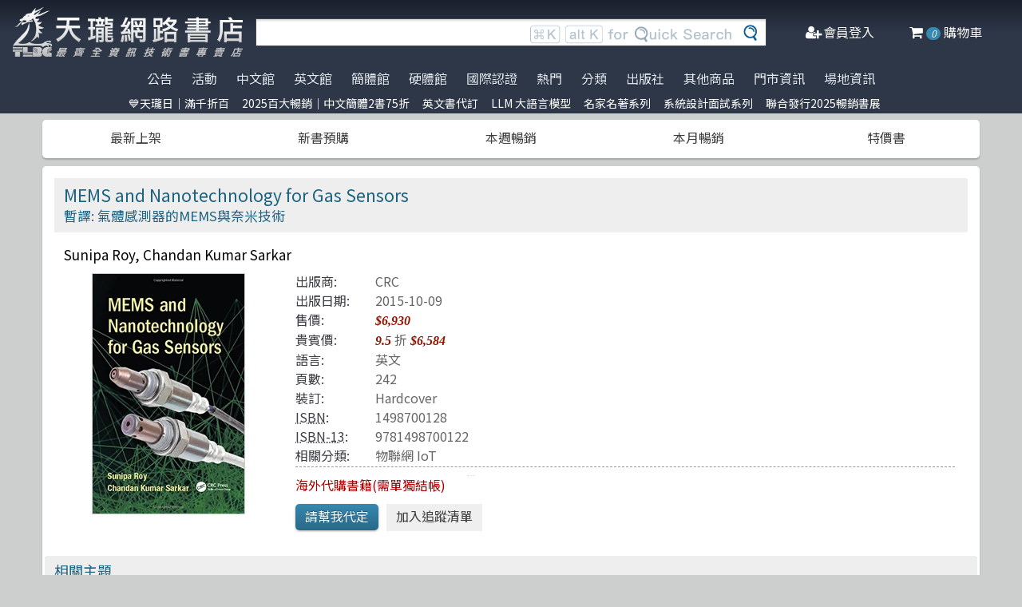

--- FILE ---
content_type: text/html; charset=utf-8
request_url: https://www.tenlong.com.tw/products/9781498700122
body_size: 15431
content:
<!DOCTYPE html>
<html lang="zh-Hant-TW" class="no-js">
<head prefix="og: http://ogp.me/ns# fb: http://ogp.me/ns/fb# product: http://ogp.me/ns/product#">
    <meta charset="utf-8">
    <meta http-equiv="X-UA-Compatible" content="IE=edge,chrome=1">
    <title>MEMS and Nanotechnology for Gas Sensors | 天瓏網路書店</title>
    <meta name="csrf-param" content="authenticity_token" />
<meta name="csrf-token" content="Ya1Rdi1BqWVeI9KkkxYcesMlWgXsgiXHZIo/dJkHGhasPnKW5hw7gdUjeuObflV5rmNIHhqpJHSyDEOqvey+RQ==" />
    
    <link rel="preconnect" href="https://fonts.gstatic.com/" crossorigin>
    <meta name="viewport" content="width=device-width, initial-scale=1, shrink-to-fit=no">
    <link rel="shortcut icon" href="/favicon.ico">
    <link rel="apple-touch-icon" href="/images/logo-simple.png">
    <link rel="manifest" href="/manifest.json">
    <link href="https://fonts.googleapis.com/css?family=Noto+Sans+TC&display=swap" rel="stylesheet">
    <meta name="mobile-web-app-capable" content="yes">
    <meta name="apple-mobile-web-app-capable" content="yes">
    <meta name="application-name" content="天瓏書店">
    <meta name="apple-mobile-web-app-title" content="天瓏書店">
    <meta name="msapplication-starturl" content="/">
      <script type="application/ld+json">
  {"@context":"http://schema.org","@type":"Book","additionalType":"Product","url":"https://www.tenlong.com.tw/products/9781498700122","name":"MEMS and Nanotechnology for Gas Sensors","description":"探索《MEMS與納米技術在氣體傳感器中的應用》，了解低功耗解決方案及其在各行業的創新應用 | 書名：MEMS and Nanotechnology for Gas Sensors，ISBN：1498700128，作者：Sunipa Roy, Chandan Kumar Sarkar，出版社：CRC Press，出版日期：2015-10-09，分類：物聯網 IoT","author":"Sunipa Roy, Chandan Kumar Sarkar","inLanguage":"English","isbn":"1498700128","publisher":"CRC Press","datePublished":"2015-10-09","image":"https://cf-assets2.tenlong.com.tw/products/images/000/087/053/original/51eeEh67_eL.jpg?1525715114","offers":{"@type":"Offer","availability":"http://schema.org/OnlineOnly","price":6584,"priceCurrency":"TWD"}}
</script>


    <meta name="keywords" content="MEMS, 氣體傳感器, 納米技術, 低功耗, 微製造, 半導體, 石墨烯, 揮發性有機化合物, 天瓏網路書店">
<meta name="description" content="探索《MEMS與納米技術在氣體傳感器中的應用》，了解低功耗解決方案及其在各行業的創新應用 | 書名：MEMS and Nanotechnology for Gas Sensors，ISBN：1498700128，作者：Sunipa Roy, Chandan Kumar Sarkar，出版社：CRC Press，出版日期：2015-10-09，分類：物聯網 IoT">
<link rel="canonical" href="https://www.tenlong.com.tw/products/9781498700122" />
<meta property="fb:app_id" content="1810701175883957" />
<meta property="og:site_name" content="天瓏網路書店" />
<meta property="og:type" content="product" />
<meta property="og:locale" content="zh_TW" />
<meta property="og:title" content="天瓏網路書店 | MEMS and Nanotechnology for Gas Sensors" />
<meta property="og:description" content="探索《MEMS與納米技術在氣體傳感器中的應用》，了解低功耗解決方案及其在各行業的創新應用 | 書名：MEMS and Nanotechnology for Gas Sensors，ISBN：1498700128，作者：Sunipa Roy, Chandan Kumar Sarkar，出版社：CRC Press，出版日期：2015-10-09，分類：物聯網 IoT" />
<meta property="og:image" content="https://cf-assets2.tenlong.com.tw/products/images/000/087/053/original/51eeEh67_eL.jpg?1525715114" />
<meta property="og:url" content="https://www.tenlong.com.tw/products/9781498700122" />
<meta property="product:ean" content="9781498700122" />
<meta property="product:isbn" content="1498700128" />
<meta property="product:sale_price:amount" content="6584" />
<meta property="product:sale_price:currency" content="TWD" />
<meta property="product:retailer_title" content="天瓏資訊圖書" />
<meta property="product:availability" content="pending" />
<meta property="product:condition" content="new" />
    <!--[if lt IE 9]>
      <script src="//cdnjs.cloudflare.com/ajax/libs/html5shiv/3.7.3/html5shiv.min.js"></script>
    <![endif]-->
    <link rel="stylesheet" media="all" href="https://cf-www.tenlong.com.tw/assets/application-6343c9a76dd8d57c7cb7ae7de6b3e6af69a0a457c34f3c93034a96e8212b0e0c.css" />
    <!--[if lt IE 10]>
      <link rel="stylesheet" media="screen" href="https://cf-www.tenlong.com.tw/assets/ie-e3b0c44298fc1c149afbf4c8996fb92427ae41e4649b934ca495991b7852b855.css" />
    <![endif]-->
    
    <script src="https://cf-www.tenlong.com.tw/assets/application-171d42d5cccf0698c4bc3f64557e0067fc399cc120810ad9924029c8b6c8f14d.js"></script>
    <link rel="stylesheet" media="screen" href="https://cf-www.tenlong.com.tw/packs/css/application-642eee9d.css" />
    <script src="https://cf-www.tenlong.com.tw/packs/js/application-6cdf20a78029f6b03d6b.js"></script>
    <!-- Google Tag Manager -->
    <script>(function(w,d,s,l,i){w[l]=w[l]||[];w[l].push({'gtm.start':
          new Date().getTime(),event:'gtm.js'});var f=d.getElementsByTagName(s)[0],
        j=d.createElement(s),dl=l!='dataLayer'?'&l='+l:'';j.async=true;j.src=
        'https://www.googletagmanager.com/gtm.js?id='+i+dl;f.parentNode.insertBefore(j,f);
    })(window,document,'script','dataLayer','GTM-W3N997');</script>
    <!-- End Google Tag Manager -->

    <script>
    !function(f,b,e,v,n,t,s){if(f.fbq)return;n=f.fbq=function(){n.callMethod?
    n.callMethod.apply(n,arguments):n.queue.push(arguments)};if(!f._fbq)f._fbq=n;
    n.push=n;n.loaded=!0;n.version='2.0';n.queue=[];t=b.createElement(e);t.async=!0;
    t.src=v;s=b.getElementsByTagName(e)[0];s.parentNode.insertBefore(t,s)}(window,
    document,'script','https://connect.facebook.net/en_US/fbevents.js');

      fbq('init', '557213394477621'); // Insert your pixel ID here.

    fbq('track', 'PageView');
    </script>
    <noscript><img height="1" width="1" style="display:none"
    src="https://www.facebook.com/tr?id=557213394477621&ev=PageView&noscript=1"
    /></noscript>

  <!-- Load Facebook SDK for JavaScript -->
  <div id="fb-root"></div>
  <script>
    window.fbAsyncInit = function() {
      FB.init({
        appId            : '1810701175883957',
        autoLogAppEvents : true,
        xfbml            : true,
        version          : 'v3.2'
      });
    };

    (function(d, s, id) {
    var js, fjs = d.getElementsByTagName(s)[0];
    if (d.getElementById(id)) return;
    js = d.createElement(s); js.id = id;
    js.src = 'https://connect.facebook.net/zh_TW/sdk/xfbml.customerchat.js';
    fjs.parentNode.insertBefore(js, fjs);
  }(document, 'script', 'facebook-jssdk'));</script>
  <script>
  if ('serviceWorker' in navigator) {
    window.addEventListener('load', () => {
      navigator.serviceWorker.register('/sw.js?v=3');
    });
  }
  </script>
</head>

<!-- 節慶造型背景
<body class="bg-fixed bg-cover" style="background-image: url(/images/background_02.jpg)">
-->

<body>
  <div class="hidden bg-gray-900 bg-opacity-75 w-full h-full z-50 flex justify-center items-center " id="key-event">
    <div class="top-search rounded-xl bg-white w-2/3 mx-auto p-4 flex-col justify-center items-center" id="key-event-search">
      <button class="key-esc btn-1" id="key-esc">ESC</button>
      <div class="w-5/6 m-6 mx-auto">
        <form action="/search" accept-charset="UTF-8" method="get"><input name="utf8" type="hidden" value="&#x2713;" />
          <input type="text" name="keyword" id="keyword" class="input-text w-full" placeholder="想找找什麼呢？" />
          <input type="hidden" name="sort" id="sort" />
          <input type="hidden" name="display" id="display" />

          <ul class="flex justify-evenly mt-3 serach-checkbox-group">
            <li class="">
              <input type="checkbox" name="langs[]" id="all" value="all">
              <label for="all">全部</label>
            </li>
            <li class="">
              <input type="checkbox" name="langs[]" id="zh_tw" value="zh_tw">
              <label for="zh_tw">繁體書</label>
            </li>
            <li class="">
              <input type="checkbox" name="langs[]" id="zh_cn" value="zh_cn">
              <label for="zh_cn">簡體書</label>
            </li>
            <li class="">
              <input type="checkbox" name="langs[]" id="en" value="en">
              <label for="en">英文書</label>
            </li>
            <li class="">
              <input type="checkbox" name="langs[]" id="hw" value="hw">
              <label for="hw">硬體</label>
            </li>
          </ul>

          <div class="my-4 gap-2 flex justify-center">
            <label>
              <input type="radio" name="availability" id="availability_stock" value="stock" /> 現貨有庫存
            </label>

            <label>
              <input type="radio" name="availability" id="availability_buyable" value="buyable" /> 可下單(含預購)
            </label>

            <label>
              <input type="radio" name="availability" id="availability_special_price" value="special_price" /> 特價書籍
            </label>

            <label>
              <input type="radio" name="availability" id="availability_all" value="all" /> 所有商品(含絕版)
            </label>
          </div>
          <div class="flex justify-center text-2xl">
            <button><input type="submit" name="commit" value="ENTER" class="btn" data-disable-with="ENTER" /></button>
          </div>
</form>      </div>

      <ul class="m-2 w-full gap-2 flex justify-center items-center mb-5">
        熱門搜尋：

          <form class="button_to" method="post" action="/search?keyword=C%2B%2B"><button data-tool-tip="C++" class="tooltip" type="submit">
            <p class="short-word">C++</p>
</button><input type="hidden" name="authenticity_token" value="CLCMl/S9AMMDystedntkJuljUREbIrY0/3p+LEtKspId+30U/mvO3UiiTUcMCi3b3YZgYd0nMs8ffdSf4mpekA==" /></form>          <form class="button_to" method="post" action="/search?keyword=c%2B%2B"><button data-tool-tip="c++" class="tooltip" type="submit">
            <p class="short-word">c++</p>
</button><input type="hidden" name="authenticity_token" value="OYombqh2fsq5zELkTfQhl6SZgF/CbPvcRnrINr6dj78swdftoqCw1PKkxP03hWhqkHyxLwRpfyemfWKFF71jvQ==" /></form>          <form class="button_to" method="post" action="/search?keyword=%25s"><button data-tool-tip="%s" class="tooltip" type="submit">
            <p class="short-word">%s</p>
</button><input type="hidden" name="authenticity_token" value="FoNHp58IvAtM3p4/OqJZOihXKVfCyqE/+1om0OEhQLEDyLYkld5yFQe2GCZA0xDHHLIYJwTPJcQbXYxjSAGssw==" /></form>          <form class="button_to" method="post" action="/search?keyword=processing"><button data-tool-tip="processing" class="tooltip" type="submit">
            <p class="short-word">processing</p>
</button><input type="hidden" name="authenticity_token" value="S2VKinoekQqe9J13Vlj2z+3iFT02vTcJOzyj+WK5E8heLrsJcMhfFNWcG24sKb8y2QckTfC4s/LbOwlKy5n/yg==" /></form>          <form class="button_to" method="post" action="/search?keyword=c%23"><button data-tool-tip="c#" class="tooltip" type="submit">
            <p class="short-word">c#</p>
</button><input type="hidden" name="authenticity_token" value="YZmh3SElFUXFdTxcxpI19q1zr7NEvCD/d7LUdM1BzZV00lBeK/PbW44dukW843wLmZaew4K5pASXtX7HZGEhlw==" /></form>      </ul>
      <ul class="m-2 w-full gap-2 flex justify-center items-center">
        近期搜尋：

      </ul>

    </div>
  </div>
    <!-- Google Tag Manager (noscript) -->
  <noscript><iframe src="https://www.googletagmanager.com/ns.html?id=GTM-W3N997"
                    height="0" width="0" style="display:none;visibility:hidden"></iframe></noscript>
  <!-- End Google Tag Manager (noscript) -->

<div class="blur-bg">

  <nav class="center-container">
    <nav class="grid grid-cols-12 bg-gradient-to-b from-gray-900 via-gray-800 to-gray-800 w-full items-center">

      <a href="/" class="hidden xl:block col-span-3 bg-contain bg-no-repeat bg-center h-16 my-2 mx-4" style="background-image: url(/images/logo33.png)"></a>

      <a href="/" class="hidden sm:block xl:hidden col-span-3 bg-contain bg-no-repeat bg-center h-10 m-2" style="background-image: url(/images/logo27.png)"></a>

      <a href="/" class="block sm:hidden xl:hidden col-span-2 bg-contain bg-no-repeat bg-center h-10 m-2" style="background-image: url(/images/logo06.png)"></a>

      <div class="top-search col-span-6 relative">
        <form action="/search" accept-charset="UTF-8" method="get"><input name="utf8" type="hidden" value="&#x2713;" />
          <input type="text" name="keyword" id="keyword" class="input-text w-full" />
          <div class="quick-search hidden lg:flex absolute top-0 right-0 p-1 mr-8">
            <img class="h-6 mx-1 mt-1" src="../images/quicksearch03.png" alt="">
          </div>
          <button class="top-search-btn absolute right-0 border-collapse p-2">
            <img class="h-5 mx-1" src="../images/search-button02.png" alt="">
          </button>
</form>      </div>


      <ul class="right-menu col-span-4 sm:col-span-3 flex justify-evenly text-white">
        <li class="">
          <li class="flex justify-end xl:hidden">
            <a class="menu-btn text-white cursor-pointer" id="menu-btn">
              <i class="fa fa-list text-2xl"></i>
              <span class="hidden xl:inline-block">選單</span>
            </a>
              <div class="dropdown transition-all bg-white text-center text-tl_blue text-base w-3/4 sm:w-1/3 md:w-1/3 h-screen z-50 relative " id="dropdown">
                <ul class="tree-menu">
                  <li class="relative">
                    <a href="#" class="block dropdown-main-menu">
                      <span>公告</span>
                    </a>
                    <ul class="sub-menu text-tl_blue h-screen bg-white">
                      <li class="back-to-last">
                        <a href="#">回到上一頁</a>
                      </li>
                        <li class="text-tl_blue"><a href="/announcements/314">門市營業客服時間調整</a></li>
                        <li class="text-tl_blue"><a href="/announcements/313">到店取貨新功能上線</a></li>
                        <li class="text-tl_blue"><a href="/announcements/310">※進口書籍到貨延誤公告※</a></li>
                        <li class="text-tl_blue"><a href="/announcements/307">※電子發票使用說明※</a></li>
                        <li class="text-tl_blue"><a href="/announcements/305">天瓏行動會員卡上線囉！</a></li>
                        <li class="text-tl_blue"><a href="/announcements/302">※詐騙提醒公告 請勿受騙※</a></li>
                    </ul>
                  </li>

                  <li>
                    <a href="#" class="block dropdown-main-menu">
                      活動
                    </a>
                    <ul class="sub-menu">
                    <li class="back-to-last"><a href="#">回到上一頁</a></li>
                        <li class="text-tl_blue"><a href="/events/2026-tenlongdays-jan">天瓏日｜滿千折百</a></li>
                        <li class="text-tl_blue"><a href="/events/2025-top100">2025百大暢銷｜中文簡體2書75折</a></li>
                        <li class="text-tl_blue"><a href="/events/enservice">服務｜代訂英文書</a></li>
                        <li class="text-tl_blue"><a href="/events/llm-2024">LLM 大語言模型</a></li>
                        <li class="text-tl_blue"><a href="/events/famous-classics-20">名家名著系列</a></li>
                        <li class="text-tl_blue"><a href="/events/system-design-interview">系統設計面試系列</a></li>
                        <li class="text-tl_blue"><a href="/events/202512-united">聯合發行2025暢銷書展</a></li>
                    </ul>
                  </li>

                  <li>
                    <a href="#" class="block dropdown-main-menu">
                      熱門
                    </a>
                    <ul class="sub-menu">
                    <li class="back-to-last"><a href="#">回到上一頁</a></li>
                        <li class="text-tl_blue">
                          <a href="/categories/ai-coding">AI Coding</a>
                        </li>
                        <li class="text-tl_blue">
                          <a href="/categories/llm">Large language model</a>
                        </li>
                        <li class="text-tl_blue">
                          <a href="/categories/chatgpt">ChatGPT</a>
                        </li>
                        <li class="text-tl_blue">
                          <a href="/categories/python">Python</a>
                        </li>
                        <li class="text-tl_blue">
                          <a href="/categories/deep-learning">DeepLearning</a>
                        </li>
                        <li class="text-tl_blue">
                          <a href="/categories/machine-learning">Machine Learning</a>
                        </li>
                        <li class="text-tl_blue">
                          <a href="/categories/linux">Linux</a>
                        </li>
                        <li class="text-tl_blue">
                          <a href="/categories/prompt-engineering">Prompt Engineering</a>
                        </li>
                        <li class="text-tl_blue">
                          <a href="/categories/design-patterns">Design Pattern </a>
                        </li>
                        <li class="text-tl_blue">
                          <a href="/categories/c++">C++ 程式語言</a>
                        </li>
                        <li class="text-tl_blue">
                          <a href="/categories/devops">DevOps</a>
                        </li>
                        <li class="text-tl_blue">
                          <a href="/categories/unit-test">Unit Test 單元測試</a>
                        </li>
                        <li class="text-tl_blue">
                          <a href="/categories/langchain">LangChain</a>
                        </li>
                        <li class="text-tl_blue">
                          <a href="/categories/test-driven-development">TDD 測試導向開發</a>
                        </li>
                        <li class="text-tl_blue">
                          <a href="/categories/javascript">JavaScript</a>
                        </li>
                        <li class="text-tl_blue">
                          <a href="/categories/penetration-test">Penetration-test</a>
                        </li>
                        <li class="text-tl_blue">
                          <a href="/categories/reinforcement-learning">Reinforcement</a>
                        </li>
                        <li class="text-tl_blue">
                          <a href="/categories/vuejs">Vue.js</a>
                        </li>
                        <li class="text-tl_blue">
                          <a href="/categories/image-recognition">影像辨識 Image-recognition</a>
                        </li>
                        <li class="text-tl_blue">
                          <a href="/categories/computer-networks">Computer-networks</a>
                        </li>
                        <li class="text-tl_blue">
                          <a href="/categories/semicondutor">半導體</a>
                        </li>
                        <li class="text-tl_blue">
                          <a href="/categories/c%23">C#</a>
                        </li>
                        <li class="text-tl_blue">
                          <a href="/categories/game-design">遊戲設計 Game-design</a>
                        </li>
                        <li class="text-tl_blue">
                          <a href="/categories/data-visualization">Data-visualization</a>
                        </li>
                        <li class="text-tl_blue">
                          <a href="/categories/c">C 程式語言</a>
                        </li>
                        <li class="text-tl_blue">
                          <a href="/categories/levelup">Engineer self-growth</a>
                        </li>
                        <li class="text-tl_blue">
                          <a href="/categories/agile">Agile Software</a>
                        </li>
                        <li class="text-tl_blue">
                          <a href="/categories/computer-vision">Computer Vision</a>
                        </li>
                        <li class="text-tl_blue">
                          <a href="/categories/trading">程式交易 Trading</a>
                        </li>
                        <li class="text-tl_blue">
                          <a href="/categories/robots">機器人製作 Robots</a>
                        </li>
                        <li class="text-tl_blue">
                          <a href="/categories/microservices">Microservices 微服務</a>
                        </li>
                        <li class="text-tl_blue">
                          <a href="/categories/version-control">Version Control</a>
                        </li>
                        <li class="text-tl_blue">
                          <a href="/categories/hack">駭客 Hack</a>
                        </li>
                        <li class="text-tl_blue">
                          <a href="/categories/nlp">Natural Language Processing</a>
                        </li>
                        <li class="text-tl_blue">
                          <a href="/categories/refactoring">Refactoring</a>
                        </li>
                        <li class="text-tl_blue">
                          <a href="/categories/quantum-computing">量子計算</a>
                        </li>
                        <li class="text-tl_blue">
                          <a href="/categories/rust">Rust 語言</a>
                        </li>
                        <li class="text-tl_blue">
                          <a href="/categories/data-mining">Data-mining</a>
                        </li>
                        <li class="text-tl_blue">
                          <a href="/categories/docker">Docker</a>
                        </li>
                        <li class="text-tl_blue">
                          <a href="/categories/tensorflow">TensorFlow</a>
                        </li>
                    </ul>
                  </li>

                  <li>
                    <a href="#" class="block dropdown-main-menu">
                      <span>分類</span>
                    </a>
                    <ul class="sub-menu text-tl_blue">
                    <li class="back-to-last"><a href="#">回到上一頁</a></li>
                      <li><a href="/categories">全部分類</a></li>
                          <li><a href="/categories/data-science">Data Science</a></li>
                          <li><a href="/categories/electronics-all">電子電路電機類</a></li>
                          <li><a href="/categories/ai">人工智慧</a></li>
                          <li><a href="/categories/embedded-system">嵌入式系統</a></li>
                          <li><a href="/categories/software-architecture">軟體架構</a></li>
                          <li><a href="/categories/cloud-computing">雲端運算</a></li>
                          <li><a href="/categories/software-engineering">軟體工程</a></li>
                          <li><a href="/categories/software-testing">軟體測試</a></li>
                          <li><a href="/categories/career">職涯發展</a></li>
                          <li><a href="/categories/front-end">前端開發</a></li>
                          <li><a href="/categories/web-design">網頁設計</a></li>
                          <li><a href="/categories/web-development">網站開發</a></li>
                          <li><a href="/categories/ui-ux">UI/UX</a></li>
                          <li><a href="/categories/mobile-app">行動軟體開發</a></li>
                          <li><a href="/categories/database">資料庫</a></li>
                          <li><a href="/categories/system-programming">系統開發</a></li>
                          <li><a href="/categories/distributed-systems">分散式架構</a></li>
                          <li><a href="/categories/quantum-computer">量子電腦</a></li>
                          <li><a href="/categories/programming-languages">程式語言</a></li>
                          <li><a href="/categories/game-development">遊戲開發設計</a></li>
                          <li><a href="/categories/computer-science">資訊科學</a></li>
                          <li><a href="/categories/computer-security">資訊安全</a></li>
                          <li><a href="/categories/iot">物聯網 IoT</a></li>
                          <li><a href="/categories/adobe">Adobe 軟體應用</a></li>
                          <li><a href="/categories/office">Office 系列</a></li>
                          <li><a href="/categories/java-all">Java</a></li>
                          <li><a href="/categories/microsoft">微軟技術</a></li>
                          <li><a href="/categories/blockchain-and-fintech">區塊鏈與金融科技</a></li>
                          <li><a href="/categories/network-communications">網路通訊</a></li>
                          <li><a href="/categories/business">商業管理類</a></li>
                          <li><a href="/categories/mathematics">數學</a></li>
                          <li><a href="/categories/visual-design">視覺影音設計</a></li>
                          <li><a href="/categories/others">其他</a></li>
                          <li><a href="/categories/children">兒童專區</a></li>
                          <li><a href="/categories/cad">製圖軟體應用</a></li>
                          <li><a href="/categories/science-technology">理工類</a></li>
                    </ul>
                  </li>
                  <li><a class="block" href="/tw">中文館</a></li>
                  <li><a class="block" href="/en">英文館</a></li>
                  <li><a class="block" href="/cn">簡體館</a></li>
                  <li><a class="block" href="/hw">硬體館</a></li>
                  <li><a class="block" href="/international_certifications">國際認證</a></li>

                  <li>
                    <a href="#" class="block dropdown-main-menu">
                      出版社
                    </a>
                    <ul class="sub-menu">
                    <li class="back-to-last"><a href="#">回到上一頁</a></li>
                    <li><a href="/publishers">更多出版社</a></li>

                      <li><a href="/publishers/oreilly">O&#39;Reilly</a></li>
                      <li><a href="/publishers/80">Pragmatic Bookshelf </a></li>
                      <li><a href="/publishers/83">Packt Publishing</a></li>
                      <li><a href="/publishers/85">Manning </a></li>
                      <li><a href="/publishers/86">A K Peters </a></li>
                      <li><a href="/publishers/87">Academic Press </a></li>
                      <li><a href="/publishers/88">Addison Wesley </a></li>
                      <li><a href="/publishers/89">Adobe Press </a></li>
                      <li><a href="/publishers/90">Apress</a></li>
                      <li><a href="/publishers/91">Auerbach Publication </a></li>
                      <li><a href="/publishers/93">Cambridge </a></li>
                      <li><a href="/publishers/94">Cisco Press</a></li>
                      <li><a href="/publishers/95">CRC</a></li>
                      <li><a href="/publishers/99">Wiley </a></li>
                      <li><a href="/publishers/100">McGraw-Hill Education</a></li>
                      <li><a href="/publishers/101">MicroSoft </a></li>
                      <li><a href="/publishers/104">Morgan Kaufmann </a></li>
                      <li><a href="/publishers/106">No Starch Press</a></li>
                      <li><a href="/publishers/107">Prentice Hall </a></li>
                      <li><a href="/publishers/111">Springer </a></li>
                      <li><a href="/publishers/118">Morgan &amp; Claypool</a></li>
                    </ul>
                  </li>

                  <li>
                    <a href="#" class="block dropdown-main-menu">
                      其他商品
                    </a>
                    <ul class="sub-menu">
                    <li class="back-to-last"><a href="#">回到上一頁</a></li>
                    <li class="faq"><a href="/hw">電子開發板</a></li>
                    <li class="faq"><a href="/specials">特價書籍</a></li>
                    <li class="faq"><a href="/foreign">暢銷外文書</a></li>

                        <li><a href="/lists/1142">IT手工壁畫</a></li>
                        <li><a href="/lists/1043">阿喵周邊商品</a></li>
                        <li><a href="/lists/999">HITCON</a></li>
                        <li><a href="/lists/971">IT馬克杯</a></li>
                        <li><a href="/lists/970">IT狗精品區</a></li>
                        <li><a href="/lists/944">IT T-shirt</a></li>
                        <li><a href="/lists/624">商管科普推薦書</a></li>
                        <li><a href="/lists/587">Make 國際中文版</a></li>
                        <li><a href="/lists/586">機器人雜誌 ROBOCON Magazine</a></li>
                        <li><a href="/lists/585">Circuit Cellar 嵌入式科技 國際中文版</a></li>
                        <li><a href="/lists/584">創客‧自造者工作坊</a></li>
                    </ul>
                  </li>
                  <li><a class="block" href="/about">門市資訊</a></li>
                  <li><a class="block" href="/codingspace">場地資訊</a></li>
                </ul>
              </div>
          </li>
        </li>

        <div class="side-menu-bg"></div>
        <button class="member-close-btn hidden focus:outline-none hover:bg-blue-600 text-lg btn-position cursor-pointer text-gray-500 rounded border border-solid border-tl_blue bg-tl_blue w-10 h-10 leading-10">Xx</button>
        <li class="alternative-main-menu">
          <a href="#">
            <i class="fa fa-bars"></i>
            <span class="hide"></span>
          </a>
        </li>
          <li class="log-in">
            <a href="/users/sign_in">
              <i class="fa fa-user-plus"></i>
              <span class="hidden xl:inline-block">會員登入</span>
</a>          </li>

        <li class="">
          <a href="/cart?cart_type=auto">
            <span class="hidden sm:inline-block"><i class="fa fa-shopping-cart "></i></span>
            <i class="cart-quantity text-white">0</i>
            <span class="hidden xl:inline-block">購物車</span>
</a>        </li>
      </ul>

    </nav>
  </nav>

  <nav class="top-nav hidden xl:flex justify-center items-start bg-gradient-to-b from-gray-800 via-gray-800 to-gray-800 text-gray-300 w-full">
    <ul class="main-menu">
      <li class="member-menu">
        <a href="#">
          <span>公告</span>
        </a>
        <ul class="category-list">
            <li class="text-tl_blue"><a href="/announcements/314">門市營業客服時間調整</a></li>
            <li class="text-tl_blue"><a href="/announcements/313">到店取貨新功能上線</a></li>
            <li class="text-tl_blue"><a href="/announcements/310">※進口書籍到貨延誤公告※</a></li>
            <li class="text-tl_blue"><a href="/announcements/307">※電子發票使用說明※</a></li>
            <li class="text-tl_blue"><a href="/announcements/305">天瓏行動會員卡上線囉！</a></li>
            <li class="text-tl_blue"><a href="/announcements/302">※詐騙提醒公告 請勿受騙※</a></li>
        </ul>
      </li>

      <li class="member-menu">
        <a href="#">
          <span>活動</span>
        </a>
        <ul class="category-list">
            <li class="text-tl_blue"><a href="/events/2026-tenlongdays-jan">天瓏日｜滿千折百</a></li>
            <li class="text-tl_blue"><a href="/events/2025-top100">2025百大暢銷｜中文簡體2書75折</a></li>
            <li class="text-tl_blue"><a href="/events/enservice">服務｜代訂英文書</a></li>
            <li class="text-tl_blue"><a href="/events/llm-2024">LLM 大語言模型</a></li>
            <li class="text-tl_blue"><a href="/events/famous-classics-20">名家名著系列</a></li>
            <li class="text-tl_blue"><a href="/events/system-design-interview">系統設計面試系列</a></li>
            <li class="text-tl_blue"><a href="/events/202512-united">聯合發行2025暢銷書展</a></li>
        </ul>
      </li>

      <li class=""><a href="/tw">中文館</a></li>
      <li class=""><a href="/en">英文館</a></li>
      <li class=""><a href="/cn">簡體館</a></li>
      <li class=""><a href="/hw">硬體館</a></li>
      <li class=""><a href="/international_certifications">國際認證</a></li>

        <li>
          <a href="#">
            <span>熱門</span>
          </a>
          <ul class="category-list">
              <li class="text-tl_blue">
                <a href="/categories/ai-coding">AI Coding</a>
              </li>
              <li class="text-tl_blue">
                <a href="/categories/llm">Large language model</a>
              </li>
              <li class="text-tl_blue">
                <a href="/categories/chatgpt">ChatGPT</a>
              </li>
              <li class="text-tl_blue">
                <a href="/categories/python">Python</a>
              </li>
              <li class="text-tl_blue">
                <a href="/categories/deep-learning">DeepLearning</a>
              </li>
              <li class="text-tl_blue">
                <a href="/categories/machine-learning">Machine Learning</a>
              </li>
              <li class="text-tl_blue">
                <a href="/categories/linux">Linux</a>
              </li>
              <li class="text-tl_blue">
                <a href="/categories/prompt-engineering">Prompt Engineering</a>
              </li>
              <li class="text-tl_blue">
                <a href="/categories/design-patterns">Design Pattern </a>
              </li>
              <li class="text-tl_blue">
                <a href="/categories/c++">C++ 程式語言</a>
              </li>
              <li class="text-tl_blue">
                <a href="/categories/devops">DevOps</a>
              </li>
              <li class="text-tl_blue">
                <a href="/categories/unit-test">Unit Test 單元測試</a>
              </li>
              <li class="text-tl_blue">
                <a href="/categories/langchain">LangChain</a>
              </li>
              <li class="text-tl_blue">
                <a href="/categories/test-driven-development">TDD 測試導向開發</a>
              </li>
              <li class="text-tl_blue">
                <a href="/categories/javascript">JavaScript</a>
              </li>
              <li class="text-tl_blue">
                <a href="/categories/penetration-test">Penetration-test</a>
              </li>
              <li class="text-tl_blue">
                <a href="/categories/reinforcement-learning">Reinforcement</a>
              </li>
              <li class="text-tl_blue">
                <a href="/categories/vuejs">Vue.js</a>
              </li>
              <li class="text-tl_blue">
                <a href="/categories/image-recognition">影像辨識 Image-recognition</a>
              </li>
              <li class="text-tl_blue">
                <a href="/categories/computer-networks">Computer-networks</a>
              </li>
              <li class="text-tl_blue">
                <a href="/categories/semicondutor">半導體</a>
              </li>
              <li class="text-tl_blue">
                <a href="/categories/c%23">C#</a>
              </li>
              <li class="text-tl_blue">
                <a href="/categories/game-design">遊戲設計 Game-design</a>
              </li>
              <li class="text-tl_blue">
                <a href="/categories/data-visualization">Data-visualization</a>
              </li>
              <li class="text-tl_blue">
                <a href="/categories/c">C 程式語言</a>
              </li>
              <li class="text-tl_blue">
                <a href="/categories/levelup">Engineer self-growth</a>
              </li>
              <li class="text-tl_blue">
                <a href="/categories/agile">Agile Software</a>
              </li>
              <li class="text-tl_blue">
                <a href="/categories/computer-vision">Computer Vision</a>
              </li>
              <li class="text-tl_blue">
                <a href="/categories/trading">程式交易 Trading</a>
              </li>
              <li class="text-tl_blue">
                <a href="/categories/robots">機器人製作 Robots</a>
              </li>
              <li class="text-tl_blue">
                <a href="/categories/microservices">Microservices 微服務</a>
              </li>
              <li class="text-tl_blue">
                <a href="/categories/version-control">Version Control</a>
              </li>
              <li class="text-tl_blue">
                <a href="/categories/hack">駭客 Hack</a>
              </li>
              <li class="text-tl_blue">
                <a href="/categories/nlp">Natural Language Processing</a>
              </li>
              <li class="text-tl_blue">
                <a href="/categories/refactoring">Refactoring</a>
              </li>
              <li class="text-tl_blue">
                <a href="/categories/quantum-computing">量子計算</a>
              </li>
              <li class="text-tl_blue">
                <a href="/categories/rust">Rust 語言</a>
              </li>
              <li class="text-tl_blue">
                <a href="/categories/data-mining">Data-mining</a>
              </li>
              <li class="text-tl_blue">
                <a href="/categories/docker">Docker</a>
              </li>
              <li class="text-tl_blue">
                <a href="/categories/tensorflow">TensorFlow</a>
              </li>
          </ul>
        </li>

        <li>
          <a href="#">
            <span>分類</span>
          </a>
          <ul class="category-list text-tl_blue">
            <li><a href="/categories">全部分類</a></li>
                <li><a href="/categories/data-science">Data Science</a></li>
                <li><a href="/categories/electronics-all">電子電路電機類</a></li>
                <li><a href="/categories/ai">人工智慧</a></li>
                <li><a href="/categories/embedded-system">嵌入式系統</a></li>
                <li><a href="/categories/software-architecture">軟體架構</a></li>
                <li><a href="/categories/cloud-computing">雲端運算</a></li>
                <li><a href="/categories/software-engineering">軟體工程</a></li>
                <li><a href="/categories/software-testing">軟體測試</a></li>
                <li><a href="/categories/career">職涯發展</a></li>
                <li><a href="/categories/front-end">前端開發</a></li>
                <li><a href="/categories/web-design">網頁設計</a></li>
                <li><a href="/categories/web-development">網站開發</a></li>
                <li><a href="/categories/ui-ux">UI/UX</a></li>
                <li><a href="/categories/mobile-app">行動軟體開發</a></li>
                <li><a href="/categories/database">資料庫</a></li>
                <li><a href="/categories/system-programming">系統開發</a></li>
                <li><a href="/categories/distributed-systems">分散式架構</a></li>
                <li><a href="/categories/quantum-computer">量子電腦</a></li>
                <li><a href="/categories/programming-languages">程式語言</a></li>
                <li><a href="/categories/game-development">遊戲開發設計</a></li>
                <li><a href="/categories/computer-science">資訊科學</a></li>
                <li><a href="/categories/computer-security">資訊安全</a></li>
                <li><a href="/categories/iot">物聯網 IoT</a></li>
                <li><a href="/categories/adobe">Adobe 軟體應用</a></li>
                <li><a href="/categories/office">Office 系列</a></li>
                <li><a href="/categories/java-all">Java</a></li>
                <li><a href="/categories/microsoft">微軟技術</a></li>
                <li><a href="/categories/blockchain-and-fintech">區塊鏈與金融科技</a></li>
                <li><a href="/categories/network-communications">網路通訊</a></li>
                <li><a href="/categories/business">商業管理類</a></li>
                <li><a href="/categories/mathematics">數學</a></li>
                <li><a href="/categories/visual-design">視覺影音設計</a></li>
                <li><a href="/categories/others">其他</a></li>
                <li><a href="/categories/children">兒童專區</a></li>
                <li><a href="/categories/cad">製圖軟體應用</a></li>
                <li><a href="/categories/science-technology">理工類</a></li>
          </ul>
        </li>


      <li class="">
        <a href="#">出版社</a>
        <ul class="category-list text-tl_blue">
            <li><a href="/publishers/oreilly">O&#39;Reilly</a></li>
            <li><a href="/publishers/80">Pragmatic Bookshelf </a></li>
            <li><a href="/publishers/83">Packt Publishing</a></li>
            <li><a href="/publishers/85">Manning </a></li>
            <li><a href="/publishers/86">A K Peters </a></li>
            <li><a href="/publishers/87">Academic Press </a></li>
            <li><a href="/publishers/88">Addison Wesley </a></li>
            <li><a href="/publishers/89">Adobe Press </a></li>
            <li><a href="/publishers/90">Apress</a></li>
            <li><a href="/publishers/91">Auerbach Publication </a></li>
            <li><a href="/publishers/93">Cambridge </a></li>
            <li><a href="/publishers/94">Cisco Press</a></li>
            <li><a href="/publishers/95">CRC</a></li>
            <li><a href="/publishers/99">Wiley </a></li>
            <li><a href="/publishers/100">McGraw-Hill Education</a></li>
            <li><a href="/publishers/101">MicroSoft </a></li>
            <li><a href="/publishers/104">Morgan Kaufmann </a></li>
            <li><a href="/publishers/106">No Starch Press</a></li>
            <li><a href="/publishers/107">Prentice Hall </a></li>
            <li><a href="/publishers/111">Springer </a></li>
            <li><a href="/publishers/118">Morgan &amp; Claypool</a></li>
          <li><a href="/publishers">更多出版社</a></li>
        </ul>
      </li>

        <li class="hidden sm:block">
          <a href="#">
            <span>其他商品</span>
          </a>
          <ul class="category-list text-tl_blue">
            <li class="faq"><a href="/hw">電子開發板</a></li>
            <li class="faq"><a href="/specials">特價書籍</a></li>
            <li class="faq"><a href="/foreign">暢銷外文書</a></li>
                <li><a href="/lists/1142">IT手工壁畫</a></li>
                <li><a href="/lists/1043">阿喵周邊商品</a></li>
                <li><a href="/lists/999">HITCON</a></li>
                <li><a href="/lists/971">IT馬克杯</a></li>
                <li><a href="/lists/970">IT狗精品區</a></li>
                <li><a href="/lists/944">IT T-shirt</a></li>
                <li><a href="/lists/624">商管科普推薦書</a></li>
                <li><a href="/lists/587">Make 國際中文版</a></li>
                <li><a href="/lists/586">機器人雜誌 ROBOCON Magazine</a></li>
                <li><a href="/lists/585">Circuit Cellar 嵌入式科技 國際中文版</a></li>
                <li><a href="/lists/584">創客‧自造者工作坊</a></li>
          </ul>
        </li>

        <li><a href="/about">門市資訊</a></li>
        <li><a href="/codingspace">場地資訊</a></li>
    </ul>
  </nav>

  <nav class="bg-gray-800 text-white hidden sm:block">
    <div class="keywords-list flex justify-center items-center p-1 text-xs sm:text-sm overflow-x-auto">
        <div class="mr-4"><a href="/events/2026-tenlongdays-jan">💙天瓏日｜滿千折百</a></div>
        <div class="mr-4"><a href="/events/2025-top100">2025百大暢銷｜中文簡體2書75折</a></div>
        <div class="mr-4"><a href="/events/enservice">英文書代訂</a></div>
        <div class="mr-4"><a href="/events/llm-2024">LLM 大語言模型</a></div>
        <div class="mr-4"><a href="/events/famous-classics-20">名家名著系列</a></div>
        <div class="mr-4"><a href="/events/system-design-interview">系統設計面試系列</a></div>
        <div class="mr-4"><a href="/events/202512-united">聯合發行2025暢銷書展</a></div>
      </div>
  </nav>

  <div class="w-11/12 mt-2 mx-auto">

  </div>

  <div class="xl:w-11/12 mx-auto">
    <aside class="left-sidebar side-block">
        <div class="sidebox">

  <ul class="grid grid-cols-2 sm:grid-cols-5 gap-2">
    <a class="btn-1 m-1" href="/en/recent">最新上架</a>
    <a class="btn-1 m-1" href="/en/recent?stock=preorder">新書預購</a>
    <a class="btn-1 m-1" href="/en/recent_bestselling?range=7">本週暢銷</a>
    <a class="btn-1 m-1" href="/en/recent_bestselling?range=30">本月暢銷</a>

    <a class="btn-1 m-1" href="/en/specials">特價書</a>
  </ul>
</div>

      

    </aside>
  </div>


  <div class="center-container">
    <div class="w-full sm:w-11/12 mx-auto">
      <div class="content-wrapper">
        <script>
fbq('track', 'ViewContent', {
  content_ids: ['87053'],
  content_type: 'product'
});
</script>
<script>
  $(document).ready(function () {
    $('.add-to-cart').click(function () {
      dataLayer.push({
        "event": "addToCart",
        "ecommerce": {
          "currencyCode": "TWD",
          "add": {
            "products": [{"id":"9781498700122","quantity":"1"}]
          }
        }
      });
    });
  });
</script>






<article class="content">
  <section>
    <div class="item-info">
      <div class="item-header">
        <h1 class="item-title">
          MEMS and Nanotechnology for Gas Sensors

            <br><small>暫譯: 氣體感測器的MEMS與奈米技術</small>

        </h1>
        <h3 class="item-author">
          Sunipa Roy, Chandan Kumar Sarkar
          
        </h3>
      </div>
      <div class="grid grid-cols-12">
        <div class="img-wrapper col-span-12 sm:col-span-4 lg:col-span-3 mx-auto">
          <a data-featherlight="https://cf-assets2.tenlong.com.tw/products/images/000/087/053/original/51eeEh67_eL.jpg?1525715114" href="#">
              <picture><source type="image/webp" srcset="https://cf-assets2.tenlong.com.tw/products/images/000/087/053/webp/51eeEh67_eL.webp?1525715114" /><img alt="MEMS and Nanotechnology for Gas Sensors" src="https://cf-assets2.tenlong.com.tw/products/images/000/087/053/medium/51eeEh67_eL.jpg?1525715114" /></picture>
</a>

        </div>

        <ul class="item-sub-info col-span-12 sm:col-span-8 lg:col-span-9 sm:px-4">
            <li>
              <span class="info-title">
                  出版商:
              </span>
              <span class="info-content">
                  <a href="/publishers/95">CRC</a>
              </span>
            </li>

            <li>
              <span class="info-title">
                  出版日期:
              </span>
              <span class="info-content">2015-10-09</span>
            </li>



            <li>
              <span class="info-title">售價:</span>
              <span class="info-content">
                
                <span class="pricing">$6,930</span>

              <span class="info-content">
            </li>

              <li>
                <span class="info-title">貴賓價:</span>
                <span class="info-content">
                  <span class="pricing">9.5</span> 折
                  <span class="pricing">$6,584</span>
                </span>
              </li>



            
  <li>
    <span class="info-title">語言:</span>
    <span class="info-content">英文</span>
  </li>

    <li>
      <span class="info-title">頁數:</span>
      <span class="info-content">242</span>
    </li>

    <li>
      <span class="info-title">裝訂:</span>
      <span class="info-content">Hardcover</span>
    </li>

  <li>
    <span class="info-title"><acronym title="International Standard Book Number">ISBN</acronym>:</span>
    <span class="info-content">1498700128</span>
  </li>

<li>
    <span class="info-title"><acronym title="European Article Number">ISBN-13</acronym>:</span>
    <span class="info-content">9781498700122</span>
</li>

  <li>
    <span class="info-title">相關分類:</span>
    <span class="info-content">
      <a href="/categories/iot">物聯網 IoT</a><br />
    </span>
  </li>








          <div class="item-tools">
            <div class="flex">
              <p>
                海外代購書籍(需單獨結帳)
              </p>

               <div class="item-sns pt-1 inline">
                  <span class="google_preview">
                  </span>

                  <!-- <span class="fb-like fb_iframe_widget" data-href="https://www.tenlong.com.tw/products/9781498700122" data-layout="button_count" data-action="like" data-size="small" data-show-faces="true" data-share="true"></span> -->
                </div>
            </div>

            <div>
              <form class="button_to" method="post" action="/cart?id=9781498700122&amp;qty=1"><input class="btn add-to-cart" data-product-id="87053" type="submit" value="請幫我代定" /><input type="hidden" name="authenticity_token" value="IZv9bTA7HjvGSo6vKHJmy7b4IUqt9xKl5bWr1UgoF3TijwasMPbYABeFSm+DTWLa70cjLobHSarxeI/Gr7UVyw==" /></form>

                <form class="button_to" method="post" action="/wishlist?id=9781498700122"><input class="btn-1" type="submit" value="加入追蹤清單" /><input type="hidden" name="authenticity_token" value="4o046dpHOztA+julDL5ljPzBiwT1nOn9Ek23ivOpgQ43/SYF7y3zBlRRve9R3OytcUhX5bXXs5EBk9nbIY8WqA==" /></form>
            </div>

          </div>
        </ul>
      </div>
    </div>


  </section>

    <section>
    </section>


    <section>
      <h2>相關主題</h2>
        <div>
            <a href="/events/2026-tenlongdays-jan">
              <img class="" src="https://cf-assets2.tenlong.com.tw/events/banners/000/000/963/pjpeg/202601-%E5%A4%A9%E7%93%8F%E6%97%A5-s-2.jpg?1768490085" />
</a>
        </div>
        <div>
            <a href="/events/2025-top100">
              <img class="" src="https://cf-assets2.tenlong.com.tw/events/banners/000/000/964/pjpeg/2025_%E7%99%BE%E5%A4%A7-s.jpg?1767883948" />
</a>
        </div>
    </section>

  <section>
    <h2>商品描述</h2>
    <div class="item-desc responsive-iframe">
      <P><STRONG><EM>How Can We Lower the Power Consumption of Gas Sensors?</EM></STRONG></P> <P>There is a growing demand for low-power, high-density gas sensor arrays that can overcome problems relative to high power consumption. Low power consumption is a prerequisite for any type of sensor system to operate at optimum efficiency. Focused on fabrication-friendly microelectromechanical systems (MEMS) and other areas of sensor technology, <B>MEMS and Nanotechnology for Gas Sensors </B>explores the distinct advantages of using MEMS in low power consumption, and provides extensive coverage of the MEMS/nanotechnology platform for gas sensor applications.</P> <P>This book outlines the microfabrication technology needed to fabricate a gas sensor on a MEMS platform. It discusses semiconductors, graphene, nanocrystalline ZnO-based microfabricated sensors, and nanostructures for volatile organic compounds. It also includes performance parameters for the state of the art of sensors, and the applications of MEMS and nanotechnology in different areas relevant to the sensor domain.</P> <P>In addition, the book includes:</P> <P></P> <UL> <P> <LI>An introduction to MEMS for MEMS materials, and a historical background of MEMS</LI> <LI>A concept for cleanroom technology</LI> <LI>The substrate materials used for MEMS</LI> <LI>Two types of deposition techniques, including chemical vapour deposition (CVD)</LI> <LI>The properties and types of photoresists, and the photolithographic processes</LI> <LI>Different micromachining techniques for the gas sensor platform, and bulk and surface micromachining</LI> <LI>The design issues of a microheater for MEMS-based sensors</LI> <LI>The synthesis technique of a nanocrystalline metal oxide layer</LI> <LI>A detailed review about graphene; its different deposition techniques; and its important electronic, electrical, and mechanical properties with its application as a gas sensor</LI> <LI>Low-cost, low-temperature synthesis techniques</LI> <LI>An explanation of volatile organic compound (VOC) detection and how relative humidity affects the sensing parameters</LI> <P></P></UL><B> <P>MEMS and Nanotechnology for Gas Sensors </B>provides a broad overview of current, emerging, and possible future MEMS applications. MEMS technology can be applied in the automotive, consumer, industrial, and biotechnology domains.</P>

    </div>

      <h2>商品描述(中文翻譯)</h2>
      <div class="item-desc">
        <p>如何降低氣體感測器的功耗？</p>

<p>對於低功耗、高密度的氣體感測器陣列的需求日益增加，以克服高功耗相關的問題。低功耗是任何類型感測器系統以最佳效率運作的前提。專注於易於製造的微機電系統（MEMS）及其他感測器技術領域，《MEMS與氣體感測器的奈米技術》探討了在低功耗方面使用MEMS的獨特優勢，並廣泛涵蓋了MEMS/奈米技術平台在氣體感測器應用中的應用。</p>

<p>本書概述了在MEMS平台上製造氣體感測器所需的微製造技術。它討論了半導體、石墨烯、基於奈米晶體ZnO的微製造感測器，以及揮發性有機化合物的奈米結構。書中還包括了當前感測器的性能參數，以及MEMS和奈米技術在與感測器領域相關的不同領域中的應用。</p>

<p>此外，本書還包括：</p>

<p>- MEMS材料的MEMS介紹及MEMS的歷史背景
<br />- 潔淨室技術的概念
<br />- 用於MEMS的基材材料
<br />- 兩種沉積技術，包括化學氣相沉積（CVD）
<br />- 光刻膠的性質和類型，以及光刻過程
<br />- 用於氣體感測器平台的不同微加工技術，以及體積和表面微加工
<br />- 基於MEMS的感測器的微加熱器設計問題
<br />- 奈米晶體金屬氧化物層的合成技術
<br />- 關於石墨烯的詳細回顧；其不同的沉積技術；以及其重要的電子、電氣和機械性質及其作為氣體感測器的應用
<br />- 低成本、低溫合成技術
<br />- 揮發性有機化合物（VOC）檢測的解釋，以及相對濕度如何影響感測參數</p>

<p>《MEMS與氣體感測器的奈米技術》提供了當前、新興及未來可能的MEMS應用的廣泛概述。MEMS技術可應用於汽車、消費品、工業及生物技術領域。</p>
      </div>


  </section>
</article>



  <div class="content">
    <h2>
      類似商品
    </h2>
    <div class="book-list book-list-carousel">
      <div class="list-wrapper">
        <ul>
          
<li class="single-book">
  <a class="cover" href="/products/9780273752240?list_name=sp">

      <img alt="Foundations of MEMS, 2/e (IE-Paperback)-cover" loading="lazy" src="https://cf-assets2.tenlong.com.tw/products/images/000/063/910/medium/51vbPSah2oL.jpg?1525632318" />

    


</a>  <div class="pricing">
      <del>$1,250</del>

      $1,225
    <form class="button_to" method="post" action="/cart?id=9780273752240&amp;list_name=sp"><button class="add-to-cart ml-1 px-2 rounded text-tl_blue hover:text-white hover:bg-tl_blue bg-gray-200" type="submit">
      <i class="fa fa-shopping-cart"></i>
</button><input type="hidden" name="authenticity_token" value="eScesXeqImOvyEThV133HtWBHrth2tMC69gNFJ/tbr66M+Vwd2fkWH4HgCH8YvMPjD4c30rqiA3/FSkHeHBsAQ==" /></form>  </div>

  <strong class="title">
    <a title="Foundations of MEMS, 2/e (IE-Paperback)" href="/products/9780273752240?list_name=sp">Foundations of MEMS, 2/e (IE-Paperback)</a>
  </strong>
</li>

<li class="single-book">
  <a class="cover" href="/products/9780780310858?list_name=sp">

      <img alt="Micromechanics And Mems: Classic And Seminal Papers To 1990  (a Selected Reprint Volume)-cover" loading="lazy" src="https://cf-assets2.tenlong.com.tw/products/images/000/022/699/medium/4194KAMW6KL.jpg?1525624804" />

    <span class="label-blue">VIP 95折</span>


</a>  <div class="pricing">
      <del>$10,760</del>

      $10,222
    <form class="button_to" method="post" action="/cart?id=9780780310858&amp;list_name=sp"><button class="add-to-cart ml-1 px-2 rounded text-tl_blue hover:text-white hover:bg-tl_blue bg-gray-200" type="submit">
      <i class="fa fa-shopping-cart"></i>
</button><input type="hidden" name="authenticity_token" value="+ulzVn+jW2fIm+wlSUfVBRxoxEEccgddYYBq4IXLAqQ5/YiXf26dXBlUKOXieNEURdfGJTdCXFJ1TU7zYlYAGw==" /></form>  </div>

  <strong class="title">
    <a title="Micromechanics And Mems: Classic And Seminal Papers To 1990  (a Selected Reprint Volume)" href="/products/9780780310858?list_name=sp">Micromechanics And Mems: Classic And Seminal Papers To 1990  (a Selected Reprint Volume)</a>
  </strong>
</li>

<li class="single-book">
  <a class="cover" href="/products/9780849328381?list_name=sp">

      <img alt="Nano- and Micro-Electromechanical Systems: Fundamentals of Nano- and Microengineering, 2/e (Hardcover)-cover" loading="lazy" src="https://cf-assets2.tenlong.com.tw/products/images/000/026/540/medium/51O_Q2Psa-L.jpg?1525625376" />

    


</a>  <div class="pricing">
      <del>$1,650</del>

      $1,617
    <form class="button_to" method="post" action="/cart?id=9780849328381&amp;list_name=sp"><button class="add-to-cart ml-1 px-2 rounded text-tl_blue hover:text-white hover:bg-tl_blue bg-gray-200" type="submit">
      <i class="fa fa-shopping-cart"></i>
</button><input type="hidden" name="authenticity_token" value="dthrHyBHIYxuh/S8kfA1z1Mxc/0ov+5pGypmx3agdYG1zJDeIIrnt79IMHw6zzHeCo5xmQOPtWYP50LUkT13Pg==" /></form>  </div>

  <strong class="title">
    <a title="Nano- and Micro-Electromechanical Systems: Fundamentals of Nano- and Microengineering, 2/e (Hardcover)" href="/products/9780849328381?list_name=sp">Nano- and Micro-Electromechanical Systems: Fundamentals of Nano- and Microengineering, 2/e (Hardcover)</a>
  </strong>
</li>

<li class="single-book">
  <a class="cover" href="/products/9780471521853?list_name=sp">

      <img alt="Microstereolithography and Other Fabrication Techniques for 3D MEMS-cover" loading="lazy" src="https://cf-assets2.tenlong.com.tw/products/images/000/011/519/medium/51UtirPNB-L.jpg?1525644868" />

    


</a>  <div class="pricing">
      <del>$1,200</del>

      $1,176
    <form class="button_to" method="post" action="/cart?id=9780471521853&amp;list_name=sp"><button class="add-to-cart ml-1 px-2 rounded text-tl_blue hover:text-white hover:bg-tl_blue bg-gray-200" type="submit">
      <i class="fa fa-shopping-cart"></i>
</button><input type="hidden" name="authenticity_token" value="eScib8UC3wYsq0DX0dKyVOlkH2ztqZMtLVrpJ8ixGCq6M9muxc8ZPf1khBd67bZFsNsdCMaZyCI5l800LywalQ==" /></form>  </div>

  <strong class="title">
    <a title="Microstereolithography and Other Fabrication Techniques for 3D MEMS" href="/products/9780471521853?list_name=sp">Microstereolithography and Other Fabrication Techniques for 3D MEMS</a>
  </strong>
</li>

<li class="single-book">
  <a class="cover" href="/products/9789814613729?list_name=sp">

      <img alt="Silicon Wet Bulk Micromachining for MEMS-cover" loading="lazy" src="https://images-na.ssl-images-amazon.com/images/I/418VgL1BDkL.jpg" />

    <span class="label-blue">VIP 95折</span>


</a>  <div class="pricing">
      <del>$5,980</del>

      $5,681
    <form class="button_to" method="post" action="/cart?id=9789814613729&amp;list_name=sp"><button class="add-to-cart ml-1 px-2 rounded text-tl_blue hover:text-white hover:bg-tl_blue bg-gray-200" type="submit">
      <i class="fa fa-shopping-cart"></i>
</button><input type="hidden" name="authenticity_token" value="Z7r5qRCA1fuUq9TcDcjSzW+328dba01Ld8IpvVfkjbukrgJoEE0TwEVkEBym99bcNgjZo3BbFkRjDw2usHmPBA==" /></form>  </div>

  <strong class="title">
    <a title="Silicon Wet Bulk Micromachining for MEMS" href="/products/9789814613729?list_name=sp">Silicon Wet Bulk Micromachining for MEMS</a>
  </strong>
</li>

<li class="single-book">
  <a class="cover" href="/products/9780470093610?list_name=sp">

      <img alt="Smart Material Systems and MEMS: Design and Development Methodologies (Hardcover)-cover" loading="lazy" src="https://cf-assets2.tenlong.com.tw/products/images/000/033/707/medium/51Y-MwTnnXL.jpg?1525626535" />

    


</a>  <div class="pricing">
      <del>$1,650</del>

      $1,617
    <form class="button_to" method="post" action="/cart?id=9780470093610&amp;list_name=sp"><button class="add-to-cart ml-1 px-2 rounded text-tl_blue hover:text-white hover:bg-tl_blue bg-gray-200" type="submit">
      <i class="fa fa-shopping-cart"></i>
</button><input type="hidden" name="authenticity_token" value="b8PFVPMmEcx9GMh3AfAkVypMbjJkfHuhte9Eb6hk9SSs1z6V8+vX96zXDLeqzyBGc/NsVk9MIK6hImB8T/n3mw==" /></form>  </div>

  <strong class="title">
    <a title="Smart Material Systems and MEMS: Design and Development Methodologies (Hardcover)" href="/products/9780470093610?list_name=sp">Smart Material Systems and MEMS: Design and Development Methodologies (Hardcover)</a>
  </strong>
</li>

<li class="single-book">
  <a class="cover" href="/products/9781394229833?list_name=sp">

      <img alt="Micro Electromechanical Systems (MEMS)-cover" loading="lazy" src="https://cf-assets2.tenlong.com.tw/ig/028/517/121/9781394229833.jpg?1739253009" />

    <span class="label-blue">VIP 95折</span>


</a>  <div class="pricing">
      <del>$3,670</del>

      $3,487
    <form class="button_to" method="post" action="/cart?id=9781394229833&amp;list_name=sp"><button class="add-to-cart ml-1 px-2 rounded text-tl_blue hover:text-white hover:bg-tl_blue bg-gray-200" type="submit">
      <i class="fa fa-shopping-cart"></i>
</button><input type="hidden" name="authenticity_token" value="K5qpX/1tRqZkMVBvUacAe1Up0+UTDMKPS9JRyT0FphzojlKe/aCAnbX+lK/6mARqDJbRgTg8mYBfH3Xa2pikow==" /></form>  </div>

  <strong class="title">
    <a title="Micro Electromechanical Systems (MEMS)" href="/products/9781394229833?list_name=sp">Micro Electromechanical Systems (MEMS)</a>
  </strong>
</li>

<li class="single-book">
  <a class="cover" href="/products/9781265943424?list_name=sp">

      <img alt="Semiconductor Manufacturing Handbook, 2/e (Paperback)-cover" loading="lazy" src="https://cf-assets2.tenlong.com.tw/ig/027/310/266/9781265943424.jpg?1690246200" />

    <span class="label-blue">VIP 95折</span>


</a>  <div class="pricing">
      <del>$5,440</del>

      $5,168
    <form class="button_to" method="post" action="/cart?id=9781265943424&amp;list_name=sp"><button class="add-to-cart ml-1 px-2 rounded text-tl_blue hover:text-white hover:bg-tl_blue bg-gray-200" type="submit">
      <i class="fa fa-shopping-cart"></i>
</button><input type="hidden" name="authenticity_token" value="pAyyj0r8VleNzVPG3+5GKLlEZ6cw6rxAWY02T5lA+TNnGElOSjGQbFwClwZ00UI54Ptlwxva509NQBJcft37jA==" /></form>  </div>

  <strong class="title">
    <a title="Semiconductor Manufacturing Handbook, 2/e (Paperback)" href="/products/9781265943424?list_name=sp">Semiconductor Manufacturing Handbook, 2/e (Paperback)</a>
  </strong>
</li>

<li class="single-book">
  <a class="cover" href="/products/9781259587696?list_name=sp">

      <img alt="Semiconductor Manufacturing Handbook, 2/e (Hardcover)-cover" loading="lazy" src="https://cf-assets2.tenlong.com.tw/products/images/000/110/995/medium/51Rj9cxhQcL.jpg?1525601769" />

    <span class="label-blue">VIP 95折</span>


</a>  <div class="pricing">
      <del>$4,000</del>

      $3,800
    <form class="button_to" method="post" action="/cart?id=9781259587696&amp;list_name=sp"><button class="add-to-cart ml-1 px-2 rounded text-tl_blue hover:text-white hover:bg-tl_blue bg-gray-200" type="submit">
      <i class="fa fa-shopping-cart"></i>
</button><input type="hidden" name="authenticity_token" value="sHDeNTXi5uguNGAqCmBK0HuL7jtI1f5emqd4cn2nc7lzZCX0NS8g0//7pOqhX07BIjTsX2PlpVGOalxhmjpxBg==" /></form>  </div>

  <strong class="title">
    <a title="Semiconductor Manufacturing Handbook, 2/e (Hardcover)" href="/products/9781259587696?list_name=sp">Semiconductor Manufacturing Handbook, 2/e (Hardcover)</a>
  </strong>
</li>

<li class="single-book">
  <a class="cover" href="/products/9781264257584?list_name=sp">

      <img alt="Fundamentals of Microelectromechanical Systems (MEMS) -cover" loading="lazy" src="https://cf-assets2.tenlong.com.tw/ig/023/337/326/9781264257584.jpg?1620713810" />

    <span class="label-blue">VIP 95折</span>


</a>  <div class="pricing">
      <del>$5,010</del>

      $4,760
    <form class="button_to" method="post" action="/cart?id=9781264257584&amp;list_name=sp"><button class="add-to-cart ml-1 px-2 rounded text-tl_blue hover:text-white hover:bg-tl_blue bg-gray-200" type="submit">
      <i class="fa fa-shopping-cart"></i>
</button><input type="hidden" name="authenticity_token" value="Rp3a9Vhxb1Ht8Av59LTWxmryiOKXxQsbIhnCTtH52UOFiSE0WLypajw/zzlfi9LXM02Khrz1UBQ21OZdNmTb/A==" /></form>  </div>

  <strong class="title">
    <a title="Fundamentals of Microelectromechanical Systems (MEMS) " href="/products/9781264257584?list_name=sp">Fundamentals of Microelectromechanical Systems (MEMS) </a>
  </strong>
</li>

        </ul>
      </div>
    </div>
  </div>


<script>
  // item-preview
  $(".item-preview").on("click", function(e){
    e.preventDefault();
    $("body").addClass("preview-book");
  });
  $(".preview-close").on("click", function(e){
    e.preventDefault();
    $("body").removeClass("preview-book");
  });
  $("body").on("click", function(e){
    if ($(e.target).parents('.preview-wrapper').length < 1 && !$(e.target).hasClass("item-preview")) {
      $("body").removeClass("preview-book");
    }
  });
  $(".preview-wrapper ul a").on("click", function(e){
    e.preventDefault();
    $(this).parents("ul").find("li").removeClass("active");
    $(this).parent().addClass("active");
    $(".preview-page").html($(this).html());
  });
</script>

      </div>



    </div><!-- end main-block -->
  </div>
  <!-- end center-container -->

  
  <footer class="page-footer">
    <div class="center-container">
      <ul>
        <li>
          <a href="https://www.facebook.com/%E5%A4%A9%E7%93%8F%E8%B3%87%E8%A8%8A%E5%9C%96%E6%9B%B8-236436558020/">Facebook 粉絲專頁</a>
        </li>
        <li>
          <a href="/faq">客服與FAQ</a>
        </li>
        <li>
          <a href="/about">連絡我們</a>
        </li>
        <li>
          <a href="/privacy">隱私權政策</a>
        </li>
        <li>
          <a href="/terms">服務條款</a>
        </li>
      </ul>
      <div class="copyright">
        Copyright &copy; 2026 天瓏資訊圖書有限公司<br>
        營業人統一編號 86296517
      </div>
    </div>
  </footer>
</div>

<script>
  dataLayer.push({
    'ecommerce': {
      'currencyCode': 'TWD',
      'impressions': [{"id":"9780273752240","list":"sp"},{"id":"9780780310858","list":"sp"},{"id":"9780849328381","list":"sp"},{"id":"9780471521853","list":"sp"},{"id":"9789814613729","list":"sp"},{"id":"9780470093610","list":"sp"},{"id":"9781394229833","list":"sp"},{"id":"9781265943424","list":"sp"},{"id":"9781259587696","list":"sp"},{"id":"9781264257584","list":"sp"}]
    }
  });
</script>


</body>
</html>
